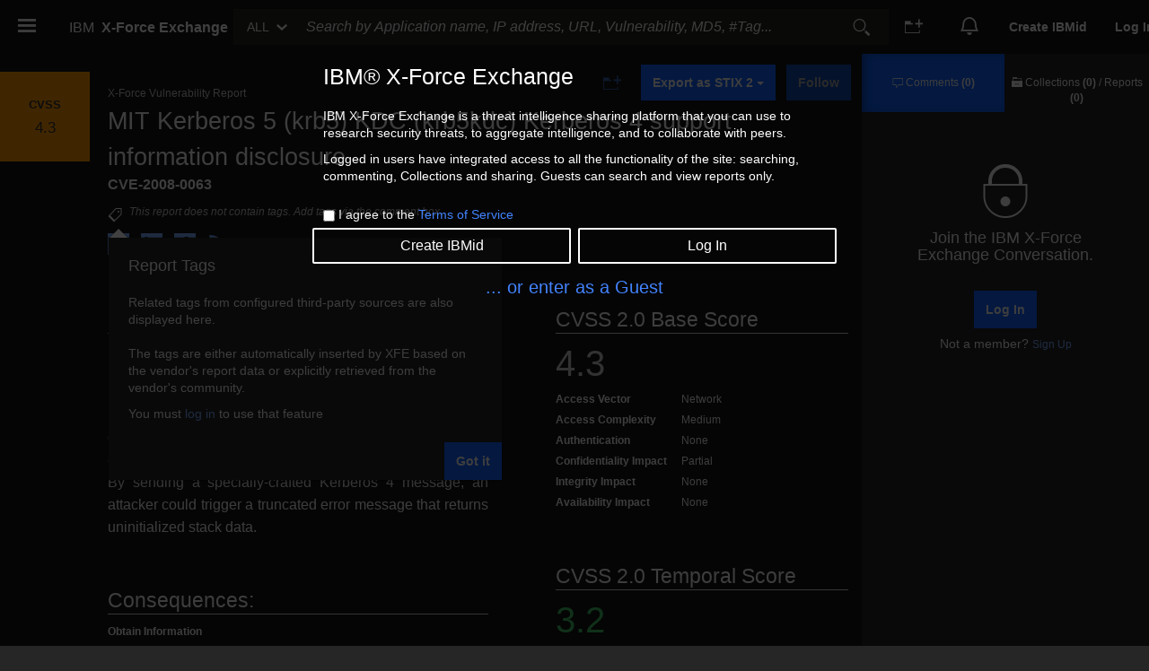

--- FILE ---
content_type: text/html; charset=UTF-8
request_url: https://exchange.xforce.ibmcloud.com/scripts/modules/nav/userSidenav.html
body_size: -1062
content:
<md-sidenav class="md-sidenav-right md-whiteframe-z2 xfe-sidenav profile-sidenav" md-component-id="userSidenav" id="userSidenav">
  <md-content ng-controller="UserNavCtrl" role="complementary" aria-label="{{ 'USER_INFORMATION_SIDEBAR' | translate2 }}" layout-padding>

    <combined-profile-badge user="user" user-picture-url="userPictureUrl"></combined-profile-badge>

    <div class="userinfo">
      <p class="user-name">{{user.name}}</p>
      <p ng-if="!statisticsLoading" class="member-since">{{ 'MEMBER_SINCE_PROFILE' | translate2 }} {{ userProfile.statistics.memberSince | date:shortDate }}</p>
      <p ng-if="statisticsLoading" ng-cloak><span class="glyphicon glyphicon-refresh"></span></p>
      <p ng-if="user.verified === 'verified'" class="verifiedUser">{{'VERIFIED_USER_TEXT' | translate2 }}</p>
      <p ng-if="user.verified === 'ibmexpert'" class="ibmexpert">{{'VERIFIED_USER_TEXT_IBM_EXPERT' | translate2 }}</p>
      <p ng-if="user.verified === 'tis'" class="iris">{{'VERIFIED_USER_TEXT_IRIS' | translate2 }}</p>
      <p ng-if="user.verified === 'iris'" class="iris">{{'VERIFIED_USER_TEXT_IRIS' | translate2 }}</p>
      <p ng-if="user.verified === 'researcher'" class="researcher">{{'VERIFIED_USER_TEXT_RESEARCHER' | translate2 }}</p>
      <p ng-if="user.verified === 'requested'" class="verificationPending">{{'VERIFIED_USER_TEXT_PENDING' | translate2 }}</p>
    </div>

    <p ng-if="$root.FEATURES.profilepage">
      <button class="btn btn-outlined" ui-sref="profile.me({tab: 'aboutme'})" ng-click="close(); finishEvent('USER_SIDENAV', 'GOTO_PROFILE_PAGE');" id="userNavProfile" tabindex="0">{{'VIEW_PROFILE_BUTTON' | translate2}}</button>
    </p>

    <div class="profiledetails">
      <ul class="statistics" ng-cloak ng-if="!statisticsLoading">
        <li>
          <a ui-sref="profile.me({tab: 'comments'})" ng-click="close(); finishEvent('USER_SIDENAV', 'VIEW_USER_COMMENTS');" title="{{ 'USER_SIDENAV_GO_OWN_COMMENTS' | translate2 }}">
            <span class="ibm ibm_comment_24"></span> {{userProfile.statistics.numberOfComments}} <span class="sr-only">{{ 'COMMENT_PLURAL' | translate2 }}</span>
          </a>
        </li>
        <li>
          <a ui-sref="profile.me({tab: 'collections'})" ng-click="close(); finishEvent('USER_SIDENAV', 'VIEW_USER_COLLECTIONS');" title="{{ 'USER_SIDENAV_GO_OWN_COLLECTIONS' | translate2 }}">
            <span class="ibm ibm_all_collections_24"></span> {{userProfile.statistics.numberOfCollections}} <span class="sr-only">{{ 'COLLECTION_PLURAL' | translate2 }}</span>
          </a>
        </li>
        <li ng-if="FEATURES.groups">
          <a ui-sref="profile.me({tab: 'groups'})" ng-click="close(); finishEvent('USER_SIDENAV', 'VIEW_USER_GROUPS');" title="{{ 'USER_SIDENAV_GO_OWN_GROUPS' | translate2 }}">
            <span class="ibm ibm_collaborate-group_64"></span> {{userProfile.statistics.numberOfGroups}}<span class="sr-only">{{ 'GROUPS_TITLE' | translate2}}</span>
          </a>
        </li>
      </ul>
      <achievements ng-if="FEATURES.Achievements" user-id="user.userUniqueID" achievements="user.achievements" close="close"></achievements>
    </div>

    <div class="profiledetails">
    <ul ng-if="loggedIn" class="actionoptions">
      <li>
        <a id="userNavSettings" href="/settings" ng-click="finishEvent('USER_SETTINGS', 'GOTO_SETTINGS');close();" tabindex="0" title="{{ 'PROFILE_SETTINGS_TITLE' | translate2 }}">{{ 'PROFILE_SETTINGS_TITLE' | translate2 }}</a>
      </li>
      <li>
        <a href="#" ng-click="close(); logout()" id="logout" title="{{ 'LOGOUT_BUTTON_LABEL' | translate2 }}" tabindex="0">{{ 'LOGOUT_BUTTON_LABEL' | translate2 }}</a>
      </li>
    </ul>
  </div>
  </md-content>
</md-sidenav>
